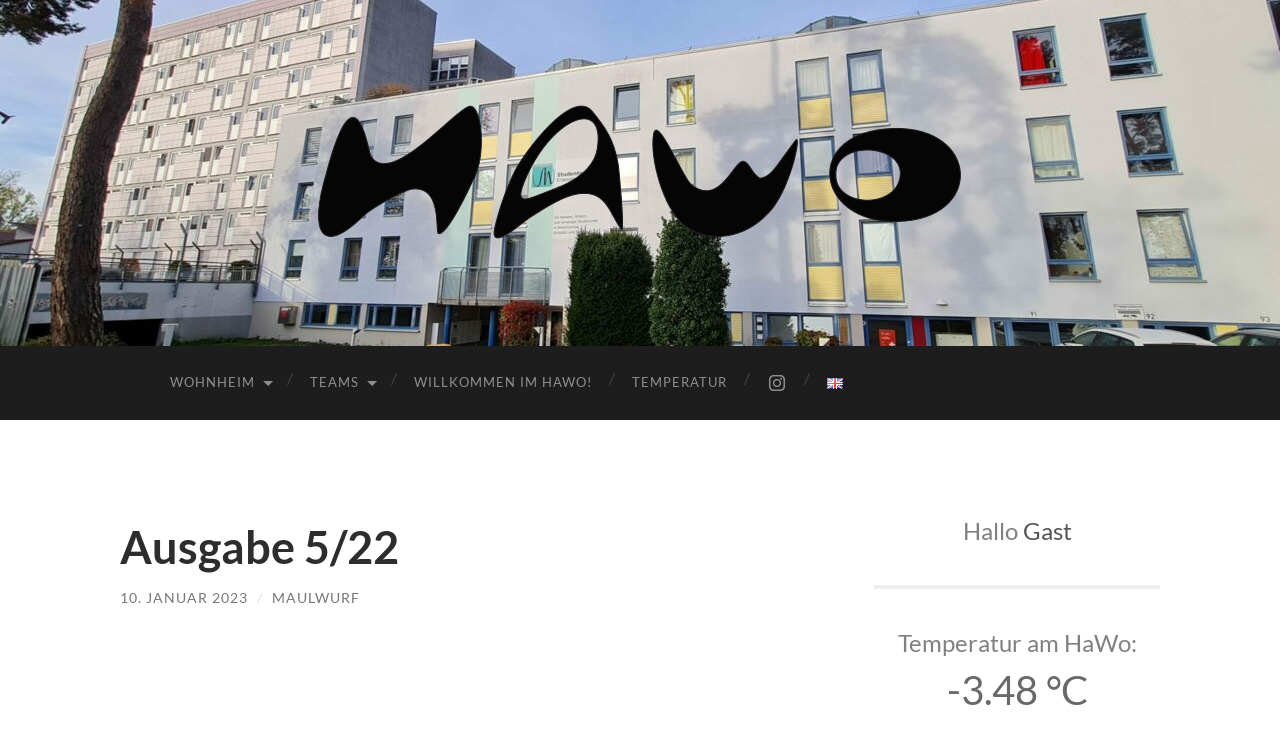

--- FILE ---
content_type: text/css
request_url: https://www.hawo-net.de/wp-content/plugins/Event-Manager/pictures/gallery/gallery.css?ver=6.9
body_size: 1500
content:
/* HTML5 display-role reset for older browsers */
section {
    display: block;
}


.container ol,
.container ul {
    list-style: none;
}

.container li {
    margin-bottom: 10px !important;
    margin-right: 0px !important;
    margin-left: 0px !important;
}

.section {
    padding: 95px 0;
}

.container a,
.container a:hover {
    text-decoration: none;
    color: #000;
}

.text-center {
    text-align: center;
}

.pair {
    background: #f8f8f8;
}

@media (min-width: 1200px) {
    .container {
        max-width: 1040px;
    }
}


.container h3 {
    font-family: 'Gilroy', sans-serif;
    font-size: 1.7em;
    border-bottom: 1px solid #eee;
    padding-bottom: 25px;
    margin-bottom: 30px;
    font-weight: 600;
    color: #000;
    display: flex;
}

.container h4 {
    font-family: 'Gilroy', sans-serif;
    margin-bottom: 25px;
    font-weight: 600;
    color: #000;
    font-size: 1.2em;
}


.container a {
    text-decoration: none;
}

.container ol {
    margin-left: 2em;
    margin-bottom: 2em;
}

.container ul {
    margin-left: 1em;
    margin-bottom: 0;
}

.container ul ul {
    margin-left: 1em;
}

.container strong {
    font-weight: 600;
    color: #1f1f1f;
}

.box-container {
    display: inline-block;
    margin: 0;
    padding: 0;
    margin-top: 1.4em;
    width: 100%;
}

.box {
    list-style-type: none;
    float: left;
    opacity: 0;
    transform: translate3d(0, 40px, 0);
    transition: opacity 0.2s, transform 0.35s;
}

.box.show {
    opacity: 1;
    transform: translate3d(0, 0, 0);
    transition: opacity 0.4s, transform 0.35s;
}

.box .inner {
    padding: 10px;
    position: relative;
}

.box a {
    display: block;
    width: 100%;
    height: auto;
    position: relative;
    overflow: hidden;
}

.box img {
    width: calc(100% + 50px);
    max-width: calc(100% + 50px);
    transition: opacity 0.35s, transform 0.35s;
    transform: translate3d(-40px, 0, 0);
}

.box a::before {
    content: '';
    display: block;
    width: 100%;
    height: 100%;
    position: absolute;
    top: 0;
    left: 0;
    background: #000;
    z-index: 99;
    opacity: 0;
    transition: opacity 0.4s;
}

.three-cols .box {
    width: 100%;
}

.four-cols .box {
    width: 23.1%;
}

.four-cols .box:nth-child(4n+0) {
    margin-right: 0;
}

.four-cols .box:nth-child(4n+1) {
    clear: both;
    margin-left: 0;
}

.options-list {
    width: 700px;
    margin: 0 auto;
    border: 1px solid #ececec;
    border-radius: 2px;
}

.options-list .option {
    overflow: hidden;
    border-bottom: 1px solid #ececec;
}

.options-list .option .name {
    font-weight: 600;
    display: inline-block;
    width: 23%;
    float: left;
    text-align: left;
    padding: 14px 17px;
    color: #000;
    font-size: 0.89em;
    font-family: system-ui, -apple-system, Segoe UI, Roboto, Ubuntu, Cantarell, Noto Sans, sans-serif, BlinkMacSystemFont, '.SFNSText-Regular', sans-serif !important;
}

.options-list .option .value {
    display: inline-block;
    width: 65%;
    float: left;
    padding: 14px 17px;
    text-align: left;
    line-height: 1.7em;
    font-size: 0.89em;
    border-left: 1px solid #eee;
    font-family: system-ui, -apple-system, Segoe UI, Roboto, Ubuntu, Cantarell, Noto Sans, sans-serif, BlinkMacSystemFont, '.SFNSText-Regular', sans-serif !important;
}

.options-list .option .type {
    color: #ed7205;
    font-weight: 600;
}

.params-list {
    margin-bottom: 11em;
}

.option-code {
    width: 700px;
    margin: 0 auto;
    border: 1px solid #ececec;
    border-radius: 2px;
    padding-left: 20px;
    padding-top: 0;
    margin-bottom: 48px;
}

.inline-inner {
    padding: 40px;
}

.inline-close-btn {
    background: #FFC107;
    width: 200px;
    display: block;
    margin: auto;
    height: 53px;
    text-align: center;
    line-height: 53px;
    font-weight: 600;
    font-size: 15px;
    border-radius: 5px;
    border: 2px solid #eee;
}

.inline-close-btn:hover {
    border-color: #000;
}

.especifications {
    width: 100%;
    max-width: 543px;
    margin: auto;
}
.especifications ul {
    margin-top: 40px;
    margin-bottom: 40px;
}
.especifications li {
    text-align: left;
    list-style: initial;
    margin-bottom: 15px;
    font-weight: 600;
    font-size: 16px;
    color: #2b2b2b;
    opacity: 0;
    line-height: 1.7em;
    transform: translate3d(-10px, 0, 0);
}

.especifications li.show {
    opacity: 1;
    transform: translate3d(0, 0, 0);
    transition: all 0.3s ease-in-out;
}

.especifications li i {
    color: #000;
}


.footer-btns {
    margin-top: 50px;
}

footer {
    text-align: center;
    color: #666;
    margin: 2rem 0;
}

footer a {
    color: #000;
}

.copyright {
    font-size: 0.8em;
}


@media (min-width: 390px) {
    .three-cols .box {
        width: 50%;
    }
}


@media (min-width: 576px) {
    .intro h1 {
        font-size: 4.3em;
    }

    .intro {
        max-height: 70vh;
        min-height: 640px;
        padding-top: 0px;
    }

    .intro h1,
    .tagline {
        text-align: left;
    }

    .tagline {
        font-size: 100%;
    }

    .three-cols .box {
        width: 33.3%;
    }

    .three-cols .box:nth-child(3n+0) {
        margin-right: 0;
    }

    .three-cols .box:nth-child(3n+1) {
        margin-left: 0;
    }

    .mcbutton {
        width: auto;
    }
}


@media (min-width: 992px) {
    .box:hover img {
        transform: translate3d(0, 0, 0);
        transition: opacity 0.35s, transform 0.35s;
    }

    .box:hover a::before {
        opacity: 0.3;
        transition: opacity 0.5s;
    }
}


/* path {
    stroke-opacity: 0;
}

path.hw {
    stroke-opacity: 1;
}
 */